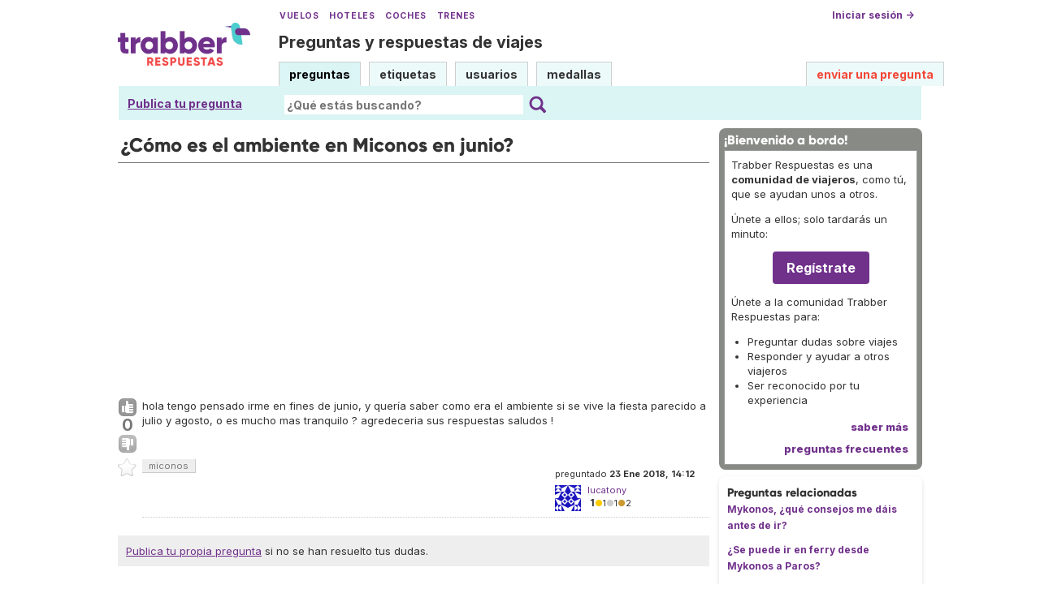

--- FILE ---
content_type: text/html; charset=utf-8
request_url: https://www.google.com/recaptcha/api2/aframe
body_size: 267
content:
<!DOCTYPE HTML><html><head><meta http-equiv="content-type" content="text/html; charset=UTF-8"></head><body><script nonce="Lyr6-bXVlN9fPEKb2UUyKw">/** Anti-fraud and anti-abuse applications only. See google.com/recaptcha */ try{var clients={'sodar':'https://pagead2.googlesyndication.com/pagead/sodar?'};window.addEventListener("message",function(a){try{if(a.source===window.parent){var b=JSON.parse(a.data);var c=clients[b['id']];if(c){var d=document.createElement('img');d.src=c+b['params']+'&rc='+(localStorage.getItem("rc::a")?sessionStorage.getItem("rc::b"):"");window.document.body.appendChild(d);sessionStorage.setItem("rc::e",parseInt(sessionStorage.getItem("rc::e")||0)+1);localStorage.setItem("rc::h",'1768970238292');}}}catch(b){}});window.parent.postMessage("_grecaptcha_ready", "*");}catch(b){}</script></body></html>

--- FILE ---
content_type: image/svg+xml
request_url: https://respuestas.trabber.com/m/default/media/images/search-icon.svg
body_size: 581
content:
<svg xmlns="http://www.w3.org/2000/svg" viewBox="0 0 46.553 46.201" xml:space="preserve"><path d="m37.008 41.393-8.748-8.748a15.202 15.202 0 0 1-8.355 2.489c-8.431 0-15.25-6.834-15.25-15.265 0-8.415 6.818-15.249 15.25-15.249 8.417 0 15.248 6.834 15.248 15.249 0 2.943-.829 5.685-2.262 8.009l8.81 8.808c.466.454.075 1.585-.86 2.519l-1.313 1.315c-.936.934-2.067 1.325-2.52.873zm-6.922-21.524A10.178 10.178 0 0 0 19.904 9.687c-5.626 0-10.196 4.555-10.196 10.182 0 5.626 4.57 10.196 10.196 10.196 5.626 0 10.182-4.569 10.182-10.196z" style="fill:#70318b;stroke-width:.80000001"/></svg>